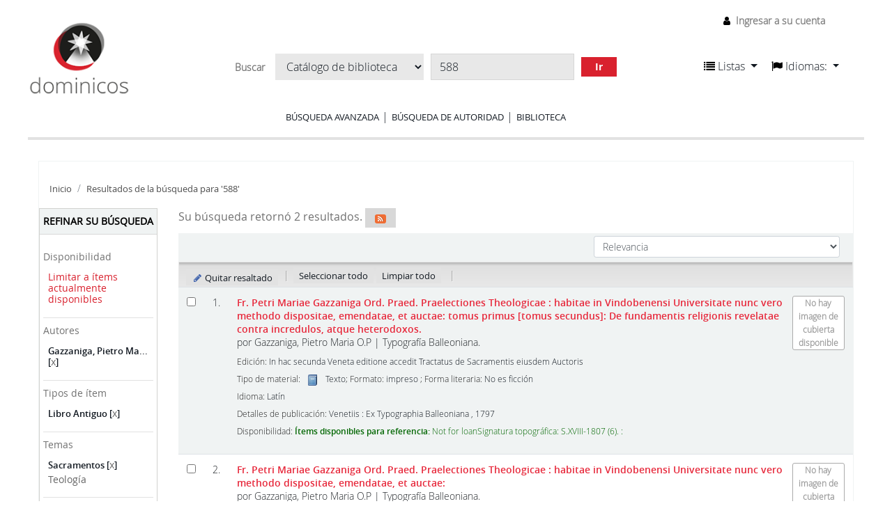

--- FILE ---
content_type: text/html; charset=UTF-8
request_url: https://librohistorico.bibliotecas.dominicos.org/cgi-bin/koha/opac-search.pl?idx=an%2Cphr&q=588&limit=su-to%3ASacramentos&limit=itype%3ALA&sort_by=relevance_dsc&count=20&limit=au:Gazzaniga,%20Pietro%20Maria%20O.P.
body_size: 14489
content:









 
 


<!DOCTYPE html>
<!-- TEMPLATE FILE: opac-results.tt -->





<html lang="es-ES" class="no-js">
<head>

<title>Biblioteca Fray JL Espinel Marcos Koha &rsaquo;   Resultados de la búsqueda para '588'  </title>


<meta http-equiv="Content-Type" content="text/html; charset=utf-8" />
<meta name="generator" content="Koha 20.1100000" /> <!-- leave this for stats -->
<meta name="viewport" content="width=device-width, initial-scale=1" />

<link rel="shortcut icon" href="https://farm2.staticflickr.com/1690/buddyicons/66712644@N04_r.jpg?1451302742" type="image/x-icon" />

 <link rel="stylesheet" href="/opac-tmpl/bootstrap/lib/jquery/jquery-ui-1.12.1.min_20.1100000.css" type="text/css">


 
 
 


 <link type="text/css" href="/opac-tmpl/bootstrap/css/opac_20.1100000.css" rel="stylesheet">




 <link rel="stylesheet" media="print" href="/opac-tmpl/bootstrap/css/print_20.1100000.css" type="text/css">


 <style>.wrap-popup {
position: fixed;
width: 100%;
height: 100%;
background: rgba(0, 0, 0, 0.4);
top: 0;
left: 0;
display: none;
z-index: 9999999;
}
  
  .popup {
    background: white;
    box-shadow: 3px 2px 2px rgba(0, 0, 0, 0.2);
    /*width: 50%;*/
    padding: 40px 30px 30px 30px;
    position: absolute;
    top: 50%;
    left: 50%;
    -webkit-transform: translate(-50%, -50%);
    -ms-transform: translate(-50%, -50%);
    transform: translate(-50%, -50%);
  }
  
  #cerrar {
    position: absolute;
    top: 20px;
    right: 20px;
  }

/* opac.css original*/
/*-----RESET NAVBAR--------*/
.navbar-inner,.navbar-fixed-top .navbar-inner,.navbar-fixed-bottom .navbar-inner,.navbar-static-top .navbar-inner {
  background: none;
  border: none;
  -webkit-border-radius: 0;
  border-radius: 0;
  -moz-box-shadow: none;
  -webkit-box-shadow: none;
  box-shadow: none;
  filter: none;
  padding: 0; 
}

.navbar {
  margin-bottom: 0; 
}

.navbar .nav {
  margin: 0; 
}

.navbar .brand,.navbar .nav > li > a {
  margin: 0;
  padding: 0;
  text-shadow: none; 
}

.navbar .btn-navbar,.navbar .btn-navbar:hover {
  background: none;
  -webkit-border-radius: 0;
  border-radius: 0;
  -moz-box-shadow: none;
  -webkit-box-shadow: none;
  box-shadow: none;
  margin: 0;
  padding: 0;
  text-shadow: none; 
}

/*--reset dropdown menus---*/
.dropdown-menu > li > a:hover,.dropdown-menu > li > a:focus,.dropdown-submenu:hover > a,.dropdown-submenu:focus > a {
  text-decoration: none;
  color: white !important;
  background: rgba(29, 29, 29, 0.55);
  filter: none; 
}

/*-hides---*/
#logo,#opac-main .breadcrumb {
  display: none; 
}

.nav .dropdown-toggle .caret {
  border-top-color: #111820;
  border-bottom-color: #111820;
  margin-top: 6px; 
}

.nav .dropdown-toggle:hover .caret,.nav .dropdown-toggle:focus .caret {
  border-top-color: #D9212E;
  border-bottom-color: #D9212E; 
}

.navbar .divider-vertical {
  height: 25px; 
}

.navbar-text,.nav-link {
  line-height: 2; 
}

.container-fluid {
  padding: 0; 
}

[class^="icon-"],[class*=" icon-"] {
  margin-top: 4px; 
}

.ui-tabs .ui-tabs-nav {
  margin: 0;
  padding: 0;
  border: 0;
  border-bottom: 1px solid #aaa;
  font-size: 14px;
  background: transparent;
  font-family: open_sanssemibold;
  border-radius: 0; 
}

.btn,a[class="cancel"] {
  display: inline-block;
  padding: 4px 12px;
  margin-bottom: 0;
  font-size: 14px;
  line-height: 20px;
  text-align: center;
  vertical-align: middle;
  cursor: pointer;
  color: black;
  text-shadow: none;
  background: #d8d8d8;
  filter: none;
  border: 0;
  -webkit-border-radius: 0;
  -moz-border-radius: 0;
  border-radius: 0;
  -webkit-box-shadow: none;
  -moz-box-shadow: none;
  box-shadow: none;
  font-family: open_sansregular; 
}

.ui-widget {
  font-family: open_sanslight;
  font-size: 14px; 
}

.ui-corner-all,.ui-corner-bottom,.ui-corner-right,.ui-corner-br {
  border: 0; 
}

.alert-info {
  background-color: #ffffff;
  border-color: #d9212e;
  color: #d9212e; 
}

/*--------------------------------------------------------------
TABLE OF CONTENTS:
----------------------------------------------------------------
# General
# Elements
# Layout
# Navigation
  ## Links
  ## Menus

--------------------------------------------------------------*/
/*--------------------------------------------------------------
# general
--------------------------------------------------------------*/
body {
  font-family: open_sanslight, sans-serif;
  line-height: 1.25;
  background-color: white;
  font-size: 100%;
  color: black;
  font-weight: normal;
  color: #111820;
  -webkit-font-smoothing: antialiased !important;
  -moz-font-smoothing: antialiased !important;
  -moz-osx-font-smoothing: grayscale !important;
  -o-font-smoothing: antialiased !important; 
}

/*--------------------------------------------------------------
# Elements
--------------------------------------------------------------*/
strong {
  font-family: open_sanssemibold, sans-serif;
  font-weight: normal;
  -webkit-font-smoothing: antialiased !important;
  -moz-font-smoothing: antialiased !important;
  -moz-osx-font-smoothing: grayscale !important;
  -o-font-smoothing: antialiased !important; 
}

p {
  word-wrap: break-word;
  white-space: normal; 
}

button,input[type="submit"] {
  background: #D9212E !important;
  border: 0 !important;
  transition: all 300ms ease;
  color: white;
  text-shadow: none;
  font-family: open_sansregular;
  margin-right: 10px; 
}

button:hover,input[type="submit"]:hover {
    background: #6d6d6d !important;
    color: white; 
}

a {
  color: #E7273A !important;
  text-decoration: none; 
}
  
a:hover, a:focus {
  color: #E7273A;
  text-decoration: underline; 
}

input,select {
  font-family: open_sanslight;
  color: black; 
}

label {
  font-family: open_sansregular; 
}

h1,h2,h3,h4,h5,h6 {
  font-weight: normal; 
}

h1 {
  font-size: 18px;
  font-family: open_sansregular;
  line-height: 1.15; 
}

h2 {
  font-size: 18px;
  font-family: open_sansregular;
  line-height: 1.15;
  font-size: 16px; 
}

h3 {
  font-size: 18px;
  font-family: open_sansregular;
  line-height: 1.15;
  font-size: 16px; 
}

legend {
  font-size: 15px;
  text-transform: uppercase;
  font-family: open_sansregular;
  border: 0;
  line-height: 1.15; 
}

select,textarea,input[type="text"],input[type="password"],input[type="datetime"],
input[type="datetime-local"],input[type="date"],input[type="month"],input[type="time"],
input[type="week"],input[type="number"],input[type="email"],
input[type="url"],input[type="search"],input[type="tel"],input[type="color"],.uneditable-input {
  color: black; 
}

img.materialtype {
  margin: 0 7px; 
}

/*--------------------------------------------------------------
# Layout
--------------------------------------------------------------*/
.row-fluid .span2 {
  box-sizing: border-box;
  margin: 0;
  width: 25%;
  padding-right: 6%; 
}

.row-fluid .span7 {
  box-sizing: border-box;
  margin: 0;
  width: 50%; 
}

.row-fluid .span3 {
  box-sizing: border-box;
  margin: 0;
  width: 25%;
  padding-left: 6%; 
}

.row-fluid .span10 {
  box-sizing: border-box;
  margin: 0;
  width: 75%; 
}

@media screen and (max-width: 767px) {
  .row-fluid .span2,
  .row-fluid .span7,
  .row-fluid .span3,
  .row-fluid .span10 {
    width: 100%;
    padding-right: 0;
    padding-left: 0; 
    } 

}

#wrap .main,#cabecera{
  /*max-width: 1255px;
  margin: 0 auto;*/
  width: 100%; 
}

#wrap .main {
  padding-bottom: 50px;
  min-height: calc(100vh - 300px); 
}
/*--------------------------------------------------------------
# Navigation
--------------------------------------------------------------*/
#changelanguage {
  display: none;
}

#cabecera::after,#cabecera::before {
  content: "";
  display: table; 
}

#cabecera::after {
  clear: both; 
}
#opac-main-search::after,#opac-main-search::before {
  content: "";
  display: table; 
}

#opac-main-search::after {
  clear: both; 
}

#cabecera {
  border-bottom: 4px solid #e2e2e2;
  margin-bottom: 30px;
  margin-top: 30px;
  position: relative; 
}

#cabecera > div {
    float: left;
    padding: 0; 
}
  
#cabecera > div:nth-child(1) {
    width: 147px; 
}
  
#cabecera > div:nth-child(2) {
  box-sizing: border-box;
  width: calc(100% - (200px + 147px));
  padding: 20px;
  text-align: center; 
}

#cabecera > div:nth-child(2) form  {
  display: inline-block;
  margin-bottom: 15px; 
}

#cabecera > div:nth-child(3) {
  width: 230px; 
}

.logowrap {
  text-align: center; 
}
.logowrap img {
    width: 100%; 
}

.nav > li > a:hover,
.nav > li > a:focus {
  text-decoration: none;
  background-color: transparent; 
}

#moresearches {
  text-align: center; 
}

#moresearches ul {
  margin: 0;
  padding: 0;
  list-style: none; 
}
    
#moresearches ul li {
  display: inline-block;
  padding: 0 15px;
  border-right: 1px solid #D9212E; 
}
#moresearches ul li a {
  text-transform: uppercase;
  color: #111820;
  font-size: 13px;
  font-family: open_sansregular; 
}
#moresearches ul li:last-child {
  border: 0; 
}

.barrabusq #searchform select,
.barrabusq #searchform input,
.barrabusq #searchform button {
  display: inline-block;
  margin: 5px;
  background: #e8e8e8;
  border: 0;
  border-radius: 0 !important;
  box-shadow: none;
  color: #111820;
  text-shadow: none; 
}
.barrabusq #searchform button {
  border-radius: 4px;
  padding-left: 20px;
  padding-right: 20px;
  color: white;
  font-family: open_sansbold; 
}
.barrabusq #searchform select {
  max-width: 220px; 
}
.barrabusq #searchform input[type="text"] {
  border: 1px solid #d6d6d6; 
}

#user-menu-trigger {
  display: none; 
}

#header-region {
  position: absolute;
  top: -30px;
  right: 0; 
}
#header-region #listidiom {
  padding-top: 17px;
  width: 100%; 
}
#header-region #listidiom a {
  color: #111820 !important; 
  font-size:16px;
  font-weight:400;
  line-height:20px;
  font-family: open_sanslight, sans-serif;
}
#header-region #listidiom a.disabled {
  color: #777777 !important;
}
#header-region #listidiom > ul {
  display: block;
  float: left; 
}
#header-region #listidiom > ul:first-child {
  margin-right: 20px; 
}
#header-region #listidiom .navbar-nav.idiomas .dropdown-menu {
  padding: 10px; 
}
#header-region #listidiom .navbar-nav.idiomas .dropdown-menu li {
  padding: 0; 
}
#header-region #listidiom .navbar-nav.idiomas .dropdown-menu li a {
  padding: 0; 
}
#header-region #members {
  font-size: 14px; 
}

@media screen and (max-width: 768px) {
  #cabecera > div:nth-child(1) {
    width: 100%; }
    #cabecera > div:nth-child(1) img {
      width: 150px; }

  #cabecera > div:nth-child(2) {
    width: 100%;
    padding: 0 0 19px 0;
    margin-bottom: 10px; }
    #cabecera > div:nth-child(2) form {
      width: 100%; }
      #cabecera > div:nth-child(2) form * {
        box-sizing: border-box; }
      #cabecera > div:nth-child(2) form > * {
        width: 100%;
        max-width: 100%;
        display: block;
        margin: 10px 0; }
        #cabecera > div:nth-child(2) form > * select {
          width: 100%;
          max-width: 100%;
          display: block;
          margin: 0 0 10px 0; }
      #cabecera > div:nth-child(2) form input[type="text"] {
        height: 26px; } 
}

/*--------------------------------------------------------------
# HOME content
--------------------------------------------------------------*/
.bloquetit {
  text-transform: uppercase;
  font-family: open_sansregular;
  font-size: 15px;
  padding-bottom: 5px;
  border-bottom: 1px solid #D9212E;
  margin-bottom: 10px;
  background: url(../../opac-tmpl/bootstrap/css/imgs/glyphicons-11-envelope.png) no-repeat;
  background-size: 18px;
  background-position: 7px 0;
  padding: 5px 5px 5px 30px; 
}

#opacnavbottom {
  margin-bottom: 30px; 
}
#opacnavbottom .bloquetit {
  background-color: gray;
  border: 0;
  color: white;
  font-family: open_sansregular;
  background-position: 7px center; 
}
#opacnavbottom p {
  font-size: 13px;
  padding: 16px;
  background-color: #e2e2e2;
  font-family: open_sansregular; 
}
#opacnav {
  margin-bottom: 20px; 
}
#opacnav .bloquetit {
  background-image: url(../../opac-tmpl/bootstrap/css/imgs/glyphicons-31-pencil.png); 
}
#opacnav ul {
  list-style: none;
  margin: 0;
  padding: 0 0 0 0; 
}
#opacnav ul li {
  font-size: 14px;
  font-family: open_sansregular;
  border-bottom: 1px solid #e2e2e2; 
}
#opacnav ul li span {
  padding: 8px 10px 8px 20px;
  cursor: pointer;
  display: block;
  background: url(../../opac-tmpl/bootstrap/css/imgs/arr_down.png) no-repeat calc(100% - 10px) center;
  background-color: white;
  transition: all 300ms ease; 
}
#opacnav ul li span.open {
    background-image: url(../../opac-tmpl/bootstrap/css/imgs/arr_up.png); 
}
#opacnav ul li span:hover {
  background-color: #e2e2e2; 
}
#opacnav ul li:last-child span {
  background-image: none;
  cursor: inherit; 
}
#opacnav ul li:last-child span:hover {
  background-color: white; 
}
#opacnav ul li p {
  font-size: 13px;
  line-height: 1.25;
  margin-top: 0px;
  padding-left: 20px; 
}
#opacnav ul li ul {
  padding: 0 0 0 35px;
  display: none;
  margin-bottom: 10px; 
}
#opacnav ul li ul li {
  border: 0;
  padding: 5px 0; ç
}
#opacnav ul li ul li a {
  font-size: 14px;
  font-family: open_sansregular; 
}
#opacnav ul li ul li select {
  margin-left: -4px;
  width: 100%;
  margin-top: 5px; 
}
#OpacNavRight {
  position: relative; 
}
#OpacNavRight .bloquetit {
    background-image: url(../../opac-tmpl/bootstrap/css/imgs/glyphicons-51-link.png); 
}
#OpacNavRight ul {
  list-style: none;
  margin: 0;
  padding: 0 0 0 0; 
}
#OpacNavRight ul li {
  font-size: 14px;
  font-family: open_sansregular;
  border-bottom: 1px solid #e2e2e2;
  padding: 8px 10px 8px 20px;
  display: block;
  background-color: white;
  transition: all 300ms ease;
  line-height: 1.15; 
}
#OpacNavRight.conlogin {
    padding-top: 270px; 
}
#OpacNavRight.conlogin::before {
  content: "";
  display: block;
  position: absolute;
  top: 0;
  width: 60%;
  height: 250px;
  background: url(../../opac-tmpl/bootstrap/css/imgs/foto-libroantiguo.jpg) no-repeat;
  background-size: cover;
  background-position: center; 
}

@media screen and (max-width: 767px) {
  #OpacNavRight.conlogin::before {
    background-size: 230px; 
  } 
}
#login {
  margin-bottom: 30px; 
}
#login * {
    width: 100%;
    display: block;
    box-sizing: border-box; 
}
#login legend {
    width: 100%;
    display: block;
    box-sizing: border-box;
    padding: 0;
    line-height: 1.25;
    text-transform: uppercase;
    font-family: open_sansregular;
    font-size: 15px;
    padding-bottom: 5px;
    border-bottom: 1px solid #D9212E;
    margin-bottom: 10px;
    background: url(../../opac-tmpl/bootstrap/css/imgs/glyphicons-11-envelope.png) no-repeat;
    background-size: 18px;
    background-position: 7px 0;
    padding: 5px 5px 5px 30px;
    background-image: url(../../opac-tmpl/bootstrap/css/imgs/glyphicons-4-user.png);
    background-position: 7px 4px; 
  }
#login input[type=submit] {
  border-radius: 0;
  text-shadow: none;
  color: white;
  margin-top: 5px;
  width: auto; 
}
#login input {
  height: 25px; 
}

#opacmainuserblock .tit {
  color: #D9212E;
  font-size: 34px;
  font-family: open_sanssemibold;
  text-align: center; 
}
#opacmainuserblock p.subtit {
  font-size: 18px;
  font-family: open_sanssemibold;
  text-align: center; 
}
#opacmainuserblock .parrafo p {
  text-align: justify;
  font-family: open_sansregular; 
}

.novedades {
  margin-top: 30px;
  border-top: 1px solid #e2e2e2;
  padding-top: 20px; 
}

.novedades strong {
    text-transform: uppercase;
    font-family: open_sansregular; 
}

.nav-link.disabled{
  color: #777777 !important;
}

.dropdown-menu{
  border-radius:5px;
}

strong{
  font-weight:bold;
}

#opac-main-search{
  background-color:#ffffff !important;
}

#opaccredits{
  box-sizing: border-box;
  width: 100%;
  padding: 20px;
  background-color: #e2e2e2;
  font-family: open_sansregular;
  font-size: 14px;
}

#advsearch #header-region{
    border-bottom: 4px solid #e2e2e2;
    margin-bottom: 30px;
    margin-top: 30px;
    position: relative;
	/*max-width: 1255px;*/
    margin: 0 auto;
    width: 100%;
    height:200px;
}

#advsearch #header-region img{
    width: 147px;
    padding: 0;
}

/*#advsearch #header-region > div:nth-child(2) {
    width: 147px;
    float: left;
}

#advsearch #header-region > div:nth-child(3) {
    width: 200px;
    float: right;
}

#advsearch #header-region > nav:nth-child(1) {
    margin-top: 20px;
    width:230px;
    margin-left:1550px;
}
*/
#advsearch #cabecera{
  height:171px;
}

#advsearch .logowrap img {
    width: 147px;
}

#advsearch #cabecera > div{
  float: left;
}

#advsearch #cabecera > div:nth-child(3) {
  width: 230px;
  border:none;
  float:right;
  top: -135px;
}

#advsearch #moresearches{
  margin-top: 30px;
}

#advsearch .container-fluid {
    box-sizing: border-box;
    width: 100%;
    padding: 20px;
}

#scrolltocontent {
  display:none;
}

#opacheader{
  background-color:#FFFFFF;
}

#moresearches{
  margin: 0 auto;
  text-align: center;
}

#moresearches .nav-item a{
  color: #111820 !important;
  font-size: 13px;
  font-family: open_sansregular;
  text-transform: uppercase;
}

#members li a{
  color: #777777 !important;
  text-decoration: none;
  font-size: 14px;
  font-family: open_sanslight, sans-serif;
}

#opac-main-search #searchform label, 
#opac-main-search #searchform div select option{
  font-size: 14px;
  font-family: open_sanslight, sans-serif;
}

.breadcrumb li a, .breadcrumb li span, .breadcrumb li i {
    color: #4c4c4c !important;
    font-size: 13px;
    font-family: open_sansregular;
}

#advsearch_limits legend, #advsearch_limits label, #subtypes label{
  font-weight:400;
  font-size: 15px;
  text-transform: uppercase;
  font-family: open_sansregular;
  color: #333333;
}

#advsearches legend{
  margin-bottom: 20px;
}

a.more-less-options,a.new-search
{
  color:#000 !important;
}

a.ui-tabs-anchor{
  color:#555 !important;
}

#loginModal button.closebtn{
  color:#000;
  background-color:#FFF !important;
}

#loginModal .modal-header, #loginModal .modal-body {
  font-family: open_sansregular;
  line-height: 30px;
  font-size: 16px;
}

#advsearch_limits #location label{
  text-transform:none;
}

#advsearches .row .col-lg-3{
  min-height: 40px;
}

#advsearch-itemtypes .col-lg-3 {
  margin-bottom: 30px;
}

#userauthhome{
  font-family: open_sanslight, sans-serif;
}

#userauthhome legend{
  font-size: 15px;
  text-transform: uppercase;
  font-family: open_sansregular;
  border: 0;
  line-height: 1.15;
}

#userauthhome label, #userauthhome input, #userauthhome button, #userauthhome select, #userauthhome textarea {
    font-size: 14px;
    font-weight: normal;
    line-height: 20px;
}

#coverflow a {
    color: #111820 !important;
    font-family: open_sanssemibold;
    font-size: 14px;
    line-height: 1.15;
    padding-top: 10px;
    display: block;
}

#search-facets > ul > li ul li a {
  font-family: open_sansregular;
  color: #656565 !important;
  font-size: 14px;
}

#search-facets ul li#availability_facet a,
#search-facets .moretoggle a{
  color: #D9212E !important;
}

#toolbar a, #selections-toolbar a{
  background: #e2e2e2; 
  font-size: 13px;
  color: #111820 !important;
  font-family: open_sansregular;
}

.pagination ul li.disabled a.page-link, 
#toolbar .pagination ul li.disabled a.page-link {
    color: #D9212E !important;
}

.pagination ul li a {
    color: #111820 !important;
}

#facetcontainer a.menu-collapse-toggle{
  color:black !important;
  text-transform: uppercase;
}

#search-facets > ul > li {
    border-bottom: 1px solid #e2e2e2;
    padding: 10px 0;
    font-size: 14px;
    font-family: open_sanssemibold;
    width: 100%;
}

#search-facets > ul > li h3{
  font-size: 14px;
}

#toolbar .pagination a{
  background-color:#FFF;
}

#views .view a{
  color: #111820 !important;
}

#ulactioncontainer #a_listResults, #ulactioncontainer .l_Results{
  color:white !important;
  background-color: gray;
}

#ulactioncontainer .pg_menu a,
#ulactioncontainer ul#action li a,
#opac-marcdetail ul#action a,
#opac-isbddetail ul#action a{
  color: #111820 !important;
}
#ulactioncontainer ul#action,
#opac-marcdetail ul#action,
#opac-isbddetail ul#action,
#ulactioncontainer #moresearches_menu div.dropdown-menu,
#opac-marcdetail #moresearches_menu div.dropdown-menu,
#opac-isbddetail #moresearches_menu div.dropdown-menu{ 
  background: #d8d8d8;
}

#ulactioncontainer #moresearches_menu div.dropdown-menu a,
#ulactioncontainer #moresearches_menu div.dropdown-menu div,
#opac-marcdetail #moresearches_menu div.dropdown-menu a,
#opac-marcdetail #moresearches_menu div.dropdown-menu div,
#opac-isbddetail #moresearches_menu div.dropdown-menu a,
#opac-isbddetail #moresearches_menu div.dropdown-menu div{ 
  font-family: open_sansregular;
  color: #111820 !important;
  font-size: 14px;
}

#ulactioncontainer #moresearches_menu div.dropdown-menu a:hover,
#ulactioncontainer #moresearches_menu div.dropdown-menu div:hover,
#opac-marcdetail #moresearches_menu div.dropdown-menu a:hover,
#opac-marcdetail #moresearches_menu div.dropdown-menu div:hover,
#opac-isbddetail #moresearches_menu div.dropdown-menu a:hover,
#opac-isbddetail #moresearches_menu div.dropdown-menu div:hover{ 
  background-color: gray !important;
  color: white !important;
}

button#sortmenu{
  background: #e2e2e2 !important;
}

#toolbar .list-actions a {
  background: #d8d8d8;
}

#usershelves #toolbar .list-actions .dropdown-menu a{
  background-color: white;
}

a.title{
  font-weight:400;
}

.fonts-loaded body, .fonts-loaded button, .fonts-loaded input, .fonts-loaded optgroup, .fonts-loaded option, .fonts-loaded select, .fonts-loaded textarea{
  font-family: open_sanslight, sans-serif;
}

#advsearch #members{
  margin-top:10px;
}

#navigation #usermenu a{
  color: #111820 !important;
}

.alert.alert-info{
    color: #d9212e;
}

#userpasswd h3{
  color:#111820;
}

.breadcrumb{
    background: transparent;
    padding-top: 0;    
    padding-left: 0;
}

#results .searchresults a.title{
    font-family: open_sanssemibold;
    font-size: 14px;
    color: #E7273A;
    text-decoration: none;
    font-weight:700;
}

.addtoshelf{
  background-color:transparent;
}

#userresults .suggestion ul li{
  list-style: none;
}

#userresults .suggestion{ 
  color: #111820;
  background-color:transparent;
}

#opac-detail .record, #opac-detail #bookcover {
    margin-top: 50px;
}

#views {
    padding: 6px 6px 0px 0px;
    border-bottom: 1px solid #aaaaaa;
    margin-bottom: 30px;
}

#views .view span {
    background: white;
    padding: 5px 10px 6px 10px;
    margin-right: 5px;
    color: #111820;
    border: #e2e2e2;
    border-radius: 5px 4px 0px 0px;
    border: 1px solid #aaaaaa;
    border-bottom: 1px solid white;
    font-family: open_sanssemibold;
    font-size: 14px;
}

#views .view a {
    background: #e2e2e2;
    padding: 5px 10px 6px 10px;
    /*margin-right: 5px;*/
    color: #111820;
    border-radius: 5px 4px 0px 0px;
    border: 1px solid #aaaaaa;
    font-family: open_sanssemibold;
    font-size: 14px;
}

#views .view{
  border:none;
}

#opac-detail .record span.label, #opac-detail #bookcover span.label {
    background: transparent;
    color: #616161;
    text-shadow: none;
    font-size: 13px;
    font-weight: normal;
    font-size: 14px;
    padding-left: 0;
}

.record .results_summary span{
    color: #111820 !important;
    font-size: 14px;
}

#opac-detail .record .title,
#opac-detail #bookcover .title {
    font-size: 18px;
    font-family: open_sansregular;
    line-height: 1.15; 
    color: #111820 !important;
}

#opac-detail .record .title span,
#opac-detail #bookcover .title span {
      font-size: 18px;
      font-family: open_sansregular;
      line-height: 1.15; 
}

.results_summary{
  color: #111820 !important;
}

.results_summary.author a span {
  color: #E7273A !important;
}

#opac-detail #bookcover {
    float: right;
    max-width: 110px;
    margin-left: 20px;
}

#ulactioncontainer ul li a,
    #ulactioncontainer ul li span {
      font-family: open_sansregular;
      color: #111820 !important;
      font-size: 14px; 
}

#opac-detail .record span.label, #opac-detail #bookcover span.label {
    background: transparent;
    color: #616161;
    text-shadow: none;
    font-size: 13px;
    font-weight: normal;
    font-size: 14px;
    padding-left: 0;
}

#usershelves .remove.deleteshelf,
#usershelves .editshelf{
  color:#FFFFFF;
}

#usershelves button.remove:hover{
  color:#FFFFFF !important;
}

#opac-userlists table{
  font-family: open_sanslight;
  font-size: 14px;
}

#opac-userlists a{
  color: #222 !important;
  font-family: open_sanslight;
}

#opac-userlists a:hover{
  color: #E7273A !important;
}

#opac-userlists .newshelf{
  background-color:transparent;
}

#sendshelf.popup{
  box-shadow:none;
  display: block;
  margin-left: -75px;
}

div.novedades div.container {
    box-shadow: 7px 10px 12px -12px rgb(0 0 0 / 75%);
}

div.novedades .tns-controls > button[data-controls="next"] {
    float: right;
}

div.novedades div.tns-nav {
    text-align: center;
    margin-bottom: 17px;
}

div.novedades button.tns-nav-active {
    background: black !important;
}

body#opac_maintenance div#opacheader img {
	width: 258px;
}</style>



 <link href="https://librohistorico.bibliotecas.dominicos.org/cgi-bin/koha/opac-search.pl?format=opensearchdescription" rel="search" title="Buscar Biblioteca Fray JL Espinel Marcos" type="application/opensearchdescription+xml">
 <link rel="unapi-server" type="application/xml" title="unAPI" href="https://librohistorico.bibliotecas.dominicos.org/cgi-bin/koha/unapi" />


<script>
    var Koha = {};
    function _(s) { return s } // dummy function for gettext
</script>

 <script src="/opac-tmpl/bootstrap/es-ES/js/locale_data_20.1100000.js"></script>

<script src="/opac-tmpl/bootstrap/js/Gettext_20.1100000.js"></script>
<script src="/opac-tmpl/bootstrap/js/i18n_20.1100000.js"></script>

<script src="/opac-tmpl/bootstrap/lib/modernizr.min_20.1100000.js"></script>
<link rel="stylesheet" href="/opac-tmpl/bootstrap/lib/font-awesome/css/font-awesome.min_20.1100000.css" type="text/css">
<link type="text/css" href="/opac-tmpl/bootstrap/css/fonts/style-fonts_20.1100000.css" rel="stylesheet">







<link href="https://librohistorico.bibliotecas.dominicos.org/cgi-bin/koha/opac-search.pl?idx=an%2Cphr&q=588&limit=su-to%3ASacramentos&limit=itype%3ALA&limit=au%3AGazzaniga%2C%20Pietro%20Maria%20O.P.&count=50&sort_by=acqdate_dsc&format=rss" rel="alternate" title="Biblioteca Fray JL Espinel Marcos Buscar en fuente RSS" type="application/rss+xml" />
</head>





 


 




 

<body ID="results" class="branch-default scrollto" >















<div id="wrapper">
 <div id="header-region" class="noprint">
 <nav class="navbar navbar-expand">
 <button id="scrolltocontent">Saltar al contenido principal</button>
 <h1 id="logo">
 <a class="navbar-brand" href="/cgi-bin/koha/opac-main.pl">
  Biblioteca Fray JL Espinel Marcos  </a>
 </h1>
 
 <ul id="cart-list-nav" class="navbar-nav">
 
 <li class="divider-vertical"></li>
 
 <li class="nav-item dropdown">
 <a aria-expanded="false" aria-haspopup="true" class="nav-link dropdown-toggle" data-toggle="dropdown" href="#" id="listsmenu" role="button" title="Mostrar listas"><i class="fa fa-list fa-icon-black" aria-hidden="true"></i> <span class="listslabel">Listas</span>
 </a>
 <div aria-labelledby="listsmenu" role="menu" class="dropdown-menu">
 
 <a class="dropdown-item" href="/cgi-bin/koha/opac-shelves.pl?op=list&amp;category=2" tabindex="-1" role="menuitem"><strong>Listas públicas</strong></a>
 
 
 <a class="dropdown-item" href="/cgi-bin/koha/opac-shelves.pl?op=view&amp;shelfnumber=6&amp;sortfield=title" tabindex="-1" role="menuitem">1651-1700</a>
 
 
 
 <a class="dropdown-item" href="/cgi-bin/koha/opac-shelves.pl?op=view&amp;shelfnumber=10&amp;sortfield=title" tabindex="-1" role="menuitem">Latín</a>
 
 
 
 
 <a class="dropdown-item listmenulink" href="/cgi-bin/koha/opac-shelves.pl?op=list&amp;category=2" tabindex="-1" role="menuitem">Ver todo</a>
 
 
 
 <div class="dropdown-divider"></div>
 
 
 <a class="dropdown-item" href="/cgi-bin/koha/opac-shelves.pl?op=list&amp;category=1" tabindex="-1" role="menuitem"><strong>Sus listas</strong></a>
 
 <a class="dropdown-item" href="/cgi-bin/koha/opac-shelves.pl?op=add_form" tabindex="-1" role="menuitem">Ingrese para crear sus propias listas</a>
 
 
 </div> <!-- / .dropdown-menu -->
 </li> <!-- / .nav-item.dropdown -->
 
 </ul> <!-- / .navbar-nav -->

 
 
 


 
 <ul id="members" class="navbar-nav">
 <li class="nav-item dropdown">
 
 
 
 <a href="/cgi-bin/koha/opac-user.pl" class="nav-link login-link loginModal-trigger"><i class="fa fa-user fa-icon-black fa-fw" aria-hidden="true"></i> <span class="userlabel">Ingresar a su cuenta</span></a>
 
 
 

 
 </li>
 
 
 
 </ul>
 
 </nav> <!-- /navbar -->

 
 <div class="container-fluid">
 <div class="row">
 <div class="col">
 
 
 <div id="opacheader">
 
 <div class="opacheader_es-ES_item">
 
 <div class="opacheader_es-ES_body"><center><a href="https://librohistorico.bibliotecas.dominicos.org:444"> <IMG  WIDTH=8% SRC="/opac-tmpl/bootstrap/css/imgs/logo-dominicos.png"></a></center>
</br> </div>
 </div>
 
 </div>
 

 </div>
 </div>
 </div>
 

 </div> <!-- / header-region -->

 
 <div class="container-fluid">
 
 <div class="row">
 <div class="col">
 <div id="opac-main-search">
 
 <form name="searchform" method="get" action="/cgi-bin/koha/opac-search.pl" id="searchform">
 <div class="form-row align-items-center">
 <div class="col-sm-auto order-1 order-sm-1">
 <label for="masthead_search"> Buscar    </label>
 </div>
 <div class="col-sm-auto order-2 order-sm-2">
 <select name="idx" id="masthead_search" class="form-control">
 
 <option value="">Catálogo de biblioteca</option>
 
 
 <option value="ti">Título</option>
 
 
 <option value="au">Autor</option>
 
 
 <option value="su">Tema</option>
 
 
 <option value="nb">ISBN</option>
 
 
 <option value="ns">ISSN</option>
 
 
 <option value="se">Series</option>
 
 
 
 <option value="callnum,phr">Signatura</option>
 
 
 </select>
 </div> <!-- /.col-sm-auto -->

 <div class="col order-4 order-sm-3">
 
 <input class="transl1 form-control" id="translControl1" name="q" title="Escriba el término de búsqueda" type="text" value="588" /><span id="translControl"></span>
 
 </div> <!-- /.col -->

 
 
 
 
 <div class="order-5 col-sm-auto">
 <button type="submit" id="searchsubmit" class="btn btn-primary">Ir</button>
 </div>
 
 </div> <!-- /.form-row -->
 <input type="hidden" name="weight_search" value="1">
 </form>
 
 </div><!-- /#opac-main-search -->
 </div> <!-- /.col -->
 </div> <!-- /.row -->
 

 <div class="row">
 <ul class="nav" id="moresearches">
 <li class="nav-item">
 <a href="/cgi-bin/koha/opac-search.pl">Búsqueda avanzada</a>
 </li>
 
 
 
 <li class="nav-item">
 <a href="/cgi-bin/koha/opac-authorities-home.pl">Búsqueda de autoridad</a>
 </li>
 
 
 
 
 
 
 
 
 
 <li class="nav-item">
 <a id="library_page" href="/cgi-bin/koha/opac-library.pl">
  Biblioteca  </a>
 </li>
 
 </ul> <!-- /.nav#moresearches -->
 </div> <!-- /.row -->
 </div> <!-- /.container-fluid -->
 

 <!-- Login form hidden by default, used for modal window -->
 <div id="loginModal" class="modal" tabindex="-1" role="dialog" aria-labelledby="modalLoginLabel" aria-hidden="true">
 <div class="modal-dialog">
 <div class="modal-content">
 <div class="modal-header">
 <h2 class="modal-title" id="modalLoginLabel">Ingresar a su cuenta</h2>
 <button aria-label="Cerrar" class="closebtn" data-dismiss="modal" type="button">
 <span aria-hidden="true">&times;</span>
 </button>
 </div>
 <form action="/cgi-bin/koha/opac-user.pl" method="post" name="auth" id="modalAuth">
 <input type="hidden" name="has-search-query" id="has-search-query" value="" />
 <div class="modal-body">
 
 <input type="hidden" name="koha_login_context" value="opac" />
 <fieldset class="brief">
 <label for="muserid">Usuario:</label><input type="text" id="muserid" name="userid" />
 <label for="mpassword">Contraseña:</label><input type="password" id="mpassword" name="password" />
 
 
 
 </fieldset>
 </div>
 <div class="modal-footer">
 <input class="btn btn-primary" type="submit" value="Ingresar" />
 </div>
 </form> <!-- /#auth -->
 </div> <!-- /.modal-content -->
 </div> <!-- /.modal-dialog -->
 </div> <!-- /#modalAuth -->


 <div class="main">
 <nav aria-label="miga">
 <ul class="breadcrumb">
 <li class="breadcrumb-item">
 <a href="/cgi-bin/koha/opac-main.pl">Inicio</a>
 </li>
 
 
 <li class="breadcrumb-item active" aria-current="page">
 
 <a href="#" title="Ha buscado  para 'an,phr: 588' con límite(s): 'su-to:Sacramentos itype:LA au:Gazzaniga, Pietro Maria O.P.'">Resultados de la búsqueda para '588'</a>
 
 </li>
 
 </ul>
 </nav>

 

 <div class="container-fluid">
 <div class="row">
 
 <div class="col-lg-2">
 <div id="facetcontainer">
 <!-- FACETS START -->
 



 <div id="search-facets">
 <h2><a href="#" class="menu-collapse-toggle">Refinar su búsqueda</a></h2>
 <ul class="menu-collapse">
 <li id="availability_facet"><h3 id="facet-availability">Disponibilidad</h3>
 <ul>
 <li>
 
 <a href="/cgi-bin/koha/opac-search.pl?idx=an%2Cphr&q=588&limit=su-to%3ASacramentos&limit=itype%3ALA&limit=au%3AGazzaniga%2C%20Pietro%20Maria%20O.P.&amp;sort_by=relevance_dsc&amp;limit=available">Limitar a ítems actualmente disponibles</a>
 
 </li>
 </ul>
 
 </li>

 
 
 <li id="au_id">
 <h3 id="facet-authors">Autores</h3>
 
 
 
 
 
 
 
 
 
 <ul>
 
 
 
 
 
 
 
 
 
 
 
 <li>
 
 
 
 <span class="facet-label">Gazzaniga, Pietro Ma...</span>
 [<a href="/cgi-bin/koha/opac-search.pl?idx=an%2Cphr&q=588&limit=su-to%3ASacramentos&limit=itype%3ALA&limit=au%3AGazzaniga%2C%20Pietro%20Maria%20O.P.&amp;sort_by=relevance_dsc&amp;count=20&nolimit=au:Gazzaniga,%20Pietro%20Maria%20O.P." title="Retirar faceta Gazzaniga, Pietro Maria O.P.">x</a>]
 
 </li>
 
 
 </ul>
 </li>
 
 
 
 <li id="itype_id">
 
 
 
 
 
 <h3 id="facet-itemtypes">Tipos de ítem</h3>
 
 
 
 
 <ul>
 
 
 
 
 
 
 
 
 
 
 
 <li>
 
 
 
 <span class="facet-label">Libro Antiguo</span>
 [<a href="/cgi-bin/koha/opac-search.pl?idx=an%2Cphr&q=588&limit=su-to%3ASacramentos&limit=itype%3ALA&limit=au%3AGazzaniga%2C%20Pietro%20Maria%20O.P.&amp;sort_by=relevance_dsc&amp;count=20&nolimit=itype:LA" title="Retirar faceta LA">x</a>]
 
 </li>
 
 
 </ul>
 </li>
 
 
 
 <li id="su-to_id">
 
 
 <h3 id="facet-topics">Temas</h3>
 
 
 
 
 
 
 
 <ul>
 
 
 
 
 
 
 
 
 
 
 
 <li>
 
 
 
 <span class="facet-label">Sacramentos</span>
 [<a href="/cgi-bin/koha/opac-search.pl?idx=an%2Cphr&q=588&limit=su-to%3ASacramentos&limit=itype%3ALA&limit=au%3AGazzaniga%2C%20Pietro%20Maria%20O.P.&amp;sort_by=relevance_dsc&amp;count=20&nolimit=su-to:Sacramentos" title="Retirar faceta Sacramentos">x</a>]
 
 </li>
 
 
 
 
 <li>
 
 
 
 <span class="facet-label"><a href="/cgi-bin/koha/opac-search.pl?idx=an%2Cphr&q=588&limit=su-to%3ASacramentos&limit=itype%3ALA&limit=au%3AGazzaniga%2C%20Pietro%20Maria%20O.P.&amp;sort_by=relevance_dsc&amp;count=20&limit=su-to:Teolog%C3%ADa" title="Teología">Teología</a></span>
 
 
 </li>
 
 
 </ul>
 </li>
 
 
 
 <li id="su-ut_id">
 
 <h3 id="facet-titles">Títulos</h3>
 
 
 
 
 
 
 
 
 <ul>
 
 
 
 
 
 
 
 
 
 
 
 <li>
 
 
 
 <span class="facet-label"><a href="/cgi-bin/koha/opac-search.pl?idx=an%2Cphr&q=588&limit=su-to%3ASacramentos&limit=itype%3ALA&limit=au%3AGazzaniga%2C%20Pietro%20Maria%20O.P.&amp;sort_by=relevance_dsc&amp;count=20&limit=su-ut:Praelectiones%20theologicae" title="Praelectiones theologicae">Praelectiones theolo...</a></span>
 
 
 </li>
 
 
 </ul>
 </li>
 
 
 </ul>
 </div> <!-- / #search-facets -->

 


 <!-- FACETS END -->
 </div>
 </div>
 

 
 
 <div class="col-lg-10 order-first order-md-first order-lg-2 maincontent">
 
 

 
 
 <h2 id="numresults">
 Su búsqueda retornó 2 resultados. <a aria-label="Suscribirse a esta búsqueda" class="btn btn-link rsssearchlink noprint" href="https://librohistorico.bibliotecas.dominicos.org/cgi-bin/koha/opac-search.pl?idx=an%2Cphr&q=588&limit=su-to%3ASacramentos&limit=itype%3ALA&limit=au%3AGazzaniga%2C%20Pietro%20Maria%20O.P.&format=rss">
 <i aria-hidden="true" class="fa fa-rss rsssearchicon" title="Suscribirse a esta búsqueda"></i>
 </a>
 </h2>
 
 
 

 <div id="userresults">
  
 
 
 
 

 <!-- Search Results Table -->
 

 <div class="searchresults">
 <form action="/cgi-bin/koha/opac-search.pl" method="get" name="bookbag_form" id="bookbag_form">
 
 
 <input type="hidden" name="idx" value="an,phr"/>
 
 <input type="hidden" name="q" value="588"/>
 
 
 <input type="hidden" name="limit" value="su-to:Sacramentos"/>
 
 <input type="hidden" name="limit" value="itype:LA"/>
 
 <input type="hidden" name="limit" value="au:Gazzaniga, Pietro Maria O.P."/>
 
 

 <div id="floating">
 <div id="toolbar" class="toolbar row align-items-center">
 <div id="top-pages" class="col">
 


 </div>
 
 <div class="sort_by col-sm-auto">
 <select id="sort_by" class="resort form-control form-control-sm" name="sort_by">
 <option value="relevance">Relevancia</option>
<optgroup label="Popularidad">
 
 <option value="popularity_dsc">Popularidad (mayor a menor)</option>
 
 
 <option value="popularity_asc">Popularidad (menor a mayor)</option>
 
</optgroup>
<optgroup label="Autor">
 
 <option value="author_az">Autor (A-Z)</option>
 
 
 <option value="author_za">Autor (Z-A)</option>
 
</optgroup>
<optgroup label="Signatura">
 
 <option value="call_number_asc">Signatura topográfica (0-9 a A-Z)</option>
 
 
 <option value="call_number_dsc">Signatura topográfica (Z-A a 9-0)</option>
 
</optgroup>
<optgroup label="Fechas">
 
 <option value="pubdate_dsc">Publicación/Fecha de Copyright: Nuevos a viejos</option>
 
 
 <option value="pubdate_asc">Publicación/Fecha de Copyright: Viejos a nuevos</option>
 
 
 <option value="acqdate_dsc">Fecha de adquisición: Nuevos a viejos</option>
 
 
 <option value="acqdate_asc">Fecha de adquisición: Viejos a nuevos</option>
 
</optgroup>
<optgroup label="Título">
 
 <option value="title_az">Título (A-Z)</option>
 
 
 <option value="title_za">Título (Z-A)</option>
 
</optgroup>

 </select>

 
 </div> <!-- /.sort_by -->
 <div id="sortsubmit" class="sort_by col-auto">
 <input class="btn btn-primary btn-sm clearfix" type="submit" value="Ir" />
 </div> <!-- /.sort_by -->
 
 </div> <!-- / #toolbar -->

 <div id="selections-toolbar" class="toolbar noprint">
 
 <div class="highlight_controls noprint">
 <a href="#" class="btn btn-link btn-sm highlight_toggle" id="highlight_toggle_off"><i class="fa fa-fw fa-pencil" aria-hidden="true"></i> Quitar resaltado</a>
 <a href="#" class="btn btn-link btn-sm highlight_toggle" id="highlight_toggle_on"><i class="fa fa-fw fa-pencil" aria-hidden="true"></i> Resaltar</a>
 </div>
 <span class="sep">|</span>
 
 <!-- checkall, clearall are now needed for placehold -->
 <span class="checkall"></span>
 <span class="clearall"></span> <span class="sep">|</span>

 <span class="links">
 
 <span class="addto"></span>
 
 <span id="placehold"></span>

 
 </span> <!-- / .links -->
 </div> <!-- / #selections-toolbar -->
 </div> <!-- /#floating -->

 <!-- TABLE RESULTS START -->
 <table class="table table-striped">

 <!-- Actual Search Results -->
 
 <tr>
 
 
 
 
 <td class="select selectcol">
 
 
 <input aria-label="Seleccionar resultado de búsqueda: Fr. Petri Mariae Gazzaniga Ord. Praed. Praelectiones Theologicae : habitae in Vindobenensi Universitate nunc vero methodo dispositae, emendatae, et auctae: " class="cb" id="bib1791" name="biblionumber" type="checkbox" value="1791" /> <label for="bib1791"></label>
 
 
 </td>

 
 <td class="select selectcol">
 
 1.
 
 </td>

 

 
 <td class="bibliocol">
 <div class="coverimages itemtype_LA">
 <a class="p1" href="/cgi-bin/koha/opac-detail.pl?biblionumber=1791">
 
 
 
 

 
 

 

 
 
 <span class="no-image">No hay imagen de cubierta disponible</span>
 
 

 

 

 
 </a>

 

 

 </div>
 
 <!-- COinS / Openurl -->
 <span class="Z3988" title="ctx_ver=Z39.88-2004&amp;amp;rft_val_fmt=info%3Aofi%2Ffmt%3Akev%3Amtx%3Abook&amp;amp;rft.genre=book&amp;amp;rft.btitle=Fr.%20Petri%20Mariae%20Gazzaniga%20Ord.%20Praed.%20Praelectiones%20Theologicae%20%3A%20habitae%20in%20Vindobenensi%20Universitate%20nunc%20vero%20methodo%20dispositae%2C%20emendatae%2C%20et%20auctae%3A%20%20%20&amp;amp;rft.au=Gazzaniga%2C%20Pietro%20Maria%20O.P.&amp;amp;rft.pub=Ex%20Typographia%20Balleoniana&amp;amp;rft.date=%2C%201797"></span>
 
 <div id="title_summary_1791" class="title_summary">
 
 

<a xmlns:str="http://exslt.org/strings" href="/cgi-bin/koha/opac-detail.pl?biblionumber=1791" class="title">Fr. Petri Mariae Gazzaniga Ord. Praed. Praelectiones Theologicae : habitae in Vindobenensi Universitate nunc vero methodo dispositae, emendatae, et auctae:    tomus primus [tomus secundus]: De fundamentis religionis revelatae contra incredulos, atque heterodoxos. </a><p xmlns:str="http://exslt.org/strings"><span class="byAuthor">por </span><span class="author">Gazzaniga, Pietro Maria O.P<span class="separator"> | </span>Typografía Balleoniana.</span></p><span class="results_summary edition"><span class="label">Edición: </span>In hac secunda Veneta editione accedit Tractatus de Sacramentis eiusdem Auctoris</span><span class="results_summary type"><span class="results_material_type"><span class="label">Tipo de material: </span><img alt="Texto" class="materialtype mt_icon_BK" src="/opac-tmpl/lib/famfamfam/BK.png"> Texto</span><span class="results_format"><span class="label">; Formato: </span>
 impreso </span><span class="results_contents_literary"><span class="label">; Forma literaria: </span>
 No es ficción </span> </span><span class="results_summary languages"><span class="language"><span class="label">Idioma: </span><span class="código_de_idioma-lat">Latín</span><span class="separator"> </span></span></span><span class="results_summary publisher"><span class="label">Detalles de publicación: </span><span class="publisher_place" property="location">Venetiis :</span> <span property="name" class="publisher_name">Ex Typographia Balleoniana</span> <span property="datePublished" class="publisher_date">, 1797</span></span><span xmlns:str="http://exslt.org/strings" class="results_summary availability"><span class="label">Disponibilidad: </span><span class="available reference"><span class="AvailabilityLabel"><strong>Ítems disponibles para referencia: </strong></span><span class="
 Resumen del ítem: Not_for_loan"><span class="notforloandesc">Not for loan</span><span class="CallNumberAndLabel"><span class="LabelCallNumber">Signatura topográfica: </span><span class="CallNumber">S.XVIII-1807</span></span> (6). </span></span><span class="available">: </span></span>



 

 

 

 

 

 

 



 

 <div class="actions-menu noprint">
 

 
 
 

 

 

 
</div>


 </div>

 </td>
 </tr>
 
 <tr>
 
 
 
 
 <td class="select selectcol">
 
 
 <input aria-label="Seleccionar resultado de búsqueda: Fr. Petri Mariae Gazzaniga Ord. Praed. Praelectiones Theologicae : habitae in Vindobenensi Universitate nunc vero methodo dispositae, emendatae, et auctae: " class="cb" id="bib13570" name="biblionumber" type="checkbox" value="13570" /> <label for="bib13570"></label>
 
 
 </td>

 
 <td class="select selectcol">
 
 2.
 
 </td>

 

 
 <td class="bibliocol">
 <div class="coverimages itemtype_LA">
 <a class="p1" href="/cgi-bin/koha/opac-detail.pl?biblionumber=13570">
 
 
 
 

 
 

 

 
 
 <span class="no-image">No hay imagen de cubierta disponible</span>
 
 

 

 

 
 </a>

 

 

 </div>
 
 <!-- COinS / Openurl -->
 <span class="Z3988" title="ctx_ver=Z39.88-2004&amp;amp;rft_val_fmt=info%3Aofi%2Ffmt%3Akev%3Amtx%3Abook&amp;amp;rft.genre=book&amp;amp;rft.btitle=Fr.%20Petri%20Mariae%20Gazzaniga%20Ord.%20Praed.%20Praelectiones%20Theologicae%20%3A%20habitae%20in%20Vindobenensi%20Universitate%20nunc%20vero%20methodo%20dispositae%2C%20emendatae%2C%20et%20auctae%3A%20%20%20&amp;amp;rft.au=Gazzaniga%2C%20Pietro%20Maria%20O.P.&amp;amp;rft.pub=Ex%20Typographia%20Balleoniana&amp;amp;rft.date=%2C%201803"></span>
 
 <div id="title_summary_13570" class="title_summary">
 
 

<a xmlns:str="http://exslt.org/strings" href="/cgi-bin/koha/opac-detail.pl?biblionumber=13570" class="title">Fr. Petri Mariae Gazzaniga Ord. Praed. Praelectiones Theologicae : habitae in Vindobenensi Universitate nunc vero methodo dispositae, emendatae, et auctae:    </a><p xmlns:str="http://exslt.org/strings"><span class="byAuthor">por </span><span class="author">Gazzaniga, Pietro Maria O.P<span class="separator"> | </span>Typografía Balleoniana.</span></p><span class="results_summary edition"><span class="label">Edición: </span>In hac tertia Veneta editione accedit Tractatus de Sacramentis eiusdem Auctoris</span><span class="results_summary type"><span class="results_material_type"><span class="label">Tipo de material: </span><img alt="Texto" class="materialtype mt_icon_BK" src="/opac-tmpl/lib/famfamfam/BK.png"> Texto</span><span class="results_format"><span class="label">; Formato: </span>
 impreso </span><span class="results_contents_literary"><span class="label">; Forma literaria: </span>
 No es ficción </span> </span><span class="results_summary languages"><span class="language"><span class="label">Idioma: </span><span class="código_de_idioma-lat">Latín</span><span class="separator"> </span></span></span><span class="results_summary publisher"><span class="label">Detalles de publicación: </span><span class="publisher_place" property="location">Venetiis :</span> <span property="name" class="publisher_name">Ex Typographia Balleoniana</span> <span property="datePublished" class="publisher_date">, 1803</span></span><span xmlns:str="http://exslt.org/strings" class="results_summary availability"><span class="label">Disponibilidad: </span><span class="available reference"><span class="AvailabilityLabel"><strong>Ítems disponibles para referencia: </strong></span><span class="
 Resumen del ítem: Not_for_loan"><span class="notforloandesc">Not for loan</span><span class="CallNumberAndLabel"><span class="LabelCallNumber">Signatura topográfica: </span><span class="CallNumber">S.XIX-4425</span></span> (7). </span></span><span class="available">: </span></span>



 

 

 

 

 

 

 



 

 <div class="actions-menu noprint">
 

 
 
 

 

 

 
</div>


 </div>

 </td>
 </tr>
 
 </table>
 </form> <!-- / #bookbag_form -->

 <form id="hold_form" name="hold_form" method="get" action="/cgi-bin/koha/opac-reserve.pl">
 <!-- The value will be set by holdBiblioNums() in basket.js -->
 <input id="hold_form_biblios" type="hidden" name="biblionumbers" value=""/>
 </form>
 </div> <!-- / .searchresults -->

 <div id="bottom-pages">

</div>

 

 
 
 </div> <!-- / #userresults -->
 </div> <!-- /.span10/12 -->
 </div> <!-- / .row -->
 </div> <!-- / .container-fluid -->
 </div><!-- / .main -->










 
 
 <div class="container-fluid">
 <div class="row">
 <div class="col">
 
 
 <div id="opaccredits">
 
 <div class="opaccredits_es-ES_item">
 
 <div class="opaccredits_es-ES_body"><center>
<p>Bibliotecas Dominicos Provincia Hispania, 2016</p>
<p>Con tecnología  <a class="koha_url" href="http://koha-community.org">Koha</a>
 </p>
</center>

</div>
 </div>
 
 </div>
 

 </div>
 </div>
 </div>
 

 
 </div> <!-- / #wrapper in masthead.inc -->

 
 
 
 
 <footer id="changelanguage"  class="noprint">
 <ul class="nav">
 <li class="nav-item">
 <span class="navbar-text">Idiomas:</span>
 </li>
 
 
 
 
 
 <li class="nav-item">
 <a class="nav-link disabled" href="#" tabindex="-1" aria-disabled="true">
 
 Español
 
 </a> <!-- /.nav-link -->
 </li> <!-- /.nav-item -->
 
 
 
 
 
 
 
 
 
 
 
 <li class="nav-item">
 <a class="nav-link" href="/cgi-bin/koha/opac-changelanguage.pl?language=en">
 
 English
 
 </a> <!-- /.nav-link -->
 </li> <!-- /.nav-item -->
 
 
 
 
 
 </ul> <!-- /.nav -->
 </footer> <!-- / #changelanguage -->
 
 
 
 


<!-- JavaScript includes -->
<script src="/opac-tmpl/bootstrap/lib/jquery/jquery-3.4.1.min_20.1100000.js"></script>
<script src="/opac-tmpl/bootstrap/lib/jquery/jquery-migrate-3.1.0.min_20.1100000.js"></script>
<script src="/opac-tmpl/bootstrap/lib/jquery/jquery-ui-1.12.1.min_20.1100000.js"></script>
<script>
// Resolve name collision between jQuery UI and Twitter Bootstrap
$.widget.bridge('uitooltip', $.ui.tooltip);
</script>
<script src="/opac-tmpl/bootstrap/lib/bootstrap/js/bootstrap.bundle.min_20.1100000.js"></script>
<script src="/opac-tmpl/bootstrap/lib/fontfaceobserver.min_20.1100000.js"></script>
<script src="/opac-tmpl/bootstrap/js/global_20.1100000.js"></script>
<script>
    Modernizr.load([
        // Test need for polyfill
        {
            test: window.matchMedia,
            nope: "/opac-tmpl/bootstrap/lib/media.match.min_20.1100000.js"
        },
        // and then load enquire
        "/opac-tmpl/bootstrap/lib/enquire.min_20.1100000.js",
        "/opac-tmpl/bootstrap/js/script_20.1100000.js",
    ]);

    // Fix for datepicker in a modal
    $.fn.modal.Constructor.prototype.enforceFocus = function () {};
</script>


<script>

    var MSG_CONFIRM_AGAIN = _("Advertencia: No puede deshacerse. Por favor confirmar nuevamente")
    var MSG_DELETE_SEARCH_HISTORY = _("¿Está seguro que desea eliminar su historial de búsqueda?");
    var MSG_NO_SUGGESTION_SELECTED = _("No se seleccionó ninguna sugerencia");
    var MSG_SEARCHING = _("Buscando %s...");
    var MSG_ERROR_SEARCHING_COLLECTION = _("Error de la búsqueda en la colección %s");
    var MSG_NO_RESULTS_FOUND_IN_COLLECTION = _("No se han encontrado resultados en la colección de la biblioteca %s");
    var MSG_RESULTS_FOUND_IN_COLLECTION = _("Se encontraron %s resultados en la colección de la biblioteca %s");
    var MSG_BY = _("por");
    var MSG_TYPE = _("Tipo");
    var MSG_NEXT = _("Siguiente");
    var MSG_PREVIOUS = _("Previo");
    var MSG_CHECKOUTS = _("Préstamos");
    var MSG_NO_CHECKOUTS = _("Sin préstamos");
    var MSG_CHECK_OUT = _("Préstamo");
    var MSG_CHECK_OUT_CONFIRM = _("¿Está seguro de querer prestar esta éste ítem?");
    var MSG_CHECKED_OUT_UNTIL = _("Prestado hasta %s");
    var MSG_CHECK_IN = _("Devolución");
    var MSG_CHECK_IN_CONFIRM = _("¿Está seguro de querer devolver éste ítem?");
    var MSG_NO_CHECKOUTS = _("Sin préstamos");
    var MSG_DOWNLOAD = _("Bajar");
    var MSG_HOLDS = _("Reservas");
    var MSG_NO_HOLDS = _("Sin reservas");
    var MSG_PLACE_HOLD = _("Hacer reserva");
    var MSG_CANCEL_HOLD = _("Cancelar");
    var MSG_CANCEL_HOLD_CONFIRM = _("¿Está seguro que desea cancelar esta reserva?");
    var MSG_ON_HOLD = _("Reservado");

    
    
    
    
        var query_desc = "an,phr: 588";
        var querystring = "588";
        var query_cgi = "idx=an%2Cphr&amp;q=588";
    

    
    $(".print-large").on("click",function(){
        window.print();
        return false;
    });
    $("#ulactioncontainer > ul > li > a.addtoshelf").on("click",function(){
        Dopop('opac-addbybiblionumber.pl?biblionumber=');
        return false;
    });
    $("body").on("click", ".addtocart", function(e){
        e.preventDefault();
        var biblionumber = $(this).data("biblionumber");
        addRecord( biblionumber );
    });
    $("body").on("click", ".cartRemove", function(e){
        e.preventDefault();
        var biblionumber = $(this).data("biblionumber");
        delSingleRecord( biblionumber );
    });
    $(".clearsh").on("click", function(){
        return confirmDelete(MSG_DELETE_SEARCH_HISTORY);
    });

</script>


 <script src="/opac-tmpl/bootstrap/js/basket_20.1100000.js"></script>




 <script src="/opac-tmpl/bootstrap/js/google-jackets_20.1100000.js"></script>
 <script>

        var NO_GOOGLE_JACKET = _("No hay imagen de cubierta disponible");

    </script>











<script src="/opac-tmpl/bootstrap/lib/jquery/plugins/jquery.cookie.min_20.1100000.js"></script>
<script>
$(document).ready(function() {
    if($('#searchsubmit').length) {
        $(document).on("click", '#searchsubmit', function(e) {
            jQuery.removeCookie("form_serialized", { path: '/'});
            jQuery.removeCookie("form_serialized_limits", { path: '/'});
            jQuery.removeCookie("num_paragraph", { path: '/'});
            jQuery.removeCookie("search_path_code", { path: '/'});
        });
    }
});
</script>

 
 
 
 <script src="/opac-tmpl/bootstrap/js/authtoresults_20.1100000.js"></script>
 <script src="/opac-tmpl/lib/hc-sticky_20.1100000.js"></script>
 
 <script src="/opac-tmpl/bootstrap/lib/jquery/plugins/jquery.highlight-3_20.1100000.js"></script>
 
 

 <script>
        

        


        function enableCheckboxActions(){
            // Enable/disable controls if checkboxes are checked
            var checkedBoxes = $(".cb:checked");
            var controls = $("#selections-toolbar .links a, #selections-toolbar .links input, #selections-toolbar .links select, #selections-toolbar .links label, #selections-toolbar .links button");
            if ($(checkedBoxes).size()) {
            $("#selections").html(_("Con los títulos seleccionados: "));
            $(controls).removeClass("disabled");
            } else {
            $("#selections").html(_("Seleccionar títulos para: "));
            $(controls).addClass("disabled");
            }
        }

        
            var q_array = new Array();  // holds search terms if available

            function highlightOff() {
                $("td").removeHighlight();
                $(".highlight_toggle").toggle();
            }
            function highlightOn() {
                var x;
                for (x in q_array) {
                    q_array[x] = q_array[x].replace(/\w*:([\w])/, "$1");
                    q_array[x] = q_array[x].toLowerCase();
                    var myStopwords = "and|or|not".toLowerCase().split('|');
                    if ( (q_array[x].length > 0) && ($.inArray(q_array[x], myStopwords) == -1) ) {
                        $(".title").highlight(q_array[x]);
                        $(".author").highlight(q_array[x]);
                        $(".results_summary").highlight(q_array[x]);
                    }
                }
                $(".highlight_toggle").toggle();
            }
        

        $(document).ready(function(){

            $(".moretoggle").click(function(e){
                e.preventDefault();
                $(this).siblings(".collapsible-facet").toggle();
                $(this).siblings(".moretoggle").toggle();
                $(this).toggle();
            });

            
                $('a.title').each(function() {
                    $(this).attr("href", $(this).attr("href") + "&query_desc=an%2Cphr%3A%20588");
                });
            

            $(".cb").click(function(){
                enableCheckboxActions();
            });
            enableCheckboxActions();

            $(".br-readonly a").on("click", function(e){
                e.preventDefault();
            });

            var param1 = "";
            
                param1 += "<span id=\"selections\">"+_("Seleccionar títulos para: ")+"</span>";
            

            
                param1 += "<select class=\"disabled\" name=\"addto\" id=\"addto\"><option>"+_("Agregar a...")+"</option>";

                
                
                    
                    
                        param1 += "<optgroup label=\""+_("Listas públicas:")+"\">";
                        
                        
                            
                                param1 += "<option id=\"s6\" value=\"addtolist\">1651-1700<\/option>";
                                
                                
                            
                        
                            
                                param1 += "<option id=\"s10\" value=\"addtolist\">Latín<\/option>";
                                
                                
                            
                        
                        param1 += "<\/optgroup>";
                    
                    
                    param1 +="<option value=\"newlist\">"+_("[ Nueva lista ]")+"<\/option>"
                
                param1 += "<\/select> <input type=\"submit\" class=\"btn btn-sm btn-primary\" value=\""+_("Guardar")+"\" />";
            

            $('.resort').change(function() {
                $('#bookbag_form').submit();
            });

            $('#results_per_page').change(function() {
                $('#bookbag_form').submit();
            });

            $("span.clearall").html("<a id=\"CheckNone\" class=\"btn btn-link btn-sm \" href=\"#\">"+_("Limpiar todo")+"<\/a>");
            $("span.checkall").html("<a id=\"CheckAll\" class=\"btn btn-link btn-sm \" href=\"#\">"+_("Seleccionar todo")+"<\/a>");

            
                
            

            
                
                    $("#addto").on("change",function(){
                        cartList();
                    });
                    $(".addto").find("input:submit").click(function(){
                        cartList();
                        return false;
                    });
                
            

            function cartList(){
                addtoOption = $("#addto").find("option:selected");
                addtoval = addtoOption.val();
                if(addtoval == "addtolist"){
                    var shelfnumber = addtoOption.attr("id").replace("s","");
                    if (vShelfAdd()) {
                        Dopop('/cgi-bin/koha/opac-addbybiblionumber.pl?selectedshelf='+shelfnumber+'&' + vShelfAdd());
                    }
                    return false;
                } else if(addtoval == "newlist"){
                    
                        alert(_("Debe ingresar a su cuenta para crear o agregar a listas"));
                    
                    return false;
                } else if(addtoval == "morelists"){
                    
                        alert(_("Debe ingresar a su cuenta para crear o agregar a listas"));
                    
                    return false;
                }
                if(addtoval == "addtocart" || $("#addto").attr("class") == "addtocart"){
                    addMultiple();
                    return false;
                }
            }
            $("#CheckAll").on("click",function(e){
                e.preventDefault();
                $(".cb").prop("checked", true);
                enableCheckboxActions();
            });
            $("#CheckNone").on("click",function(e){
                e.preventDefault();
                $(".cb").prop("checked", false);
                enableCheckboxActions();
            });

            

            
                
                    q_array = query_desc.split(" ");
                    // ensure that we don't have "" at the end of the array, which can
                    // break the highlighter
                    while (q_array.length > 0 && q_array[q_array.length-1] == "") {
                        q_array = q_array.splice(0,-1);
                    }
                    highlightOn();
                    $("#highlight_toggle_on" ).hide().click(function() {highlightOn() ;});
                    $("#highlight_toggle_off").show().click(function() {highlightOff();});
                
                
                
                
            

            

            
            
            KOHA.Google.GetCoverFromIsbn();
            

            

            $("input.newtag").on('keydown', function(e){
                if (e.keyCode == 13) { e.preventDefault(); }
            });

            Sticky = $("#floating");
            Sticky.hcSticky({
                stickTo: ".searchresults",
                stickyClass: "floating"
            });

        });
    </script>


 <script>
          //////////////////////
  //CAROLINA
  //////////////////////

	function abrir_img_modal(num) { var img_html='<img src="/opac-tmpl/carruselfotoslibrohistorico/images/large/'+num+'.jpg">'; $('.popup-novedades').find('#imgpopup').empty().append(img_html); $('.popup-novedades').show(); }

  //limpiar estilos anidados
  $('#opac-main #OpacNavRight span').attr('style', '');

  //devolver a su sitio los idiomas
  $('#changelanguage').attr('class', '');

  //reorganizar header
  $('#opac-main-search').parents('.container-fluid').addClass('barrabusq');
  $('#opac-main-search').parents('.container-fluid').wrap("<div id='cabecera'></div>");

  $('#advsearch #moresearches').parent().parents('.container-fluid').addClass('barrabusq');
  $('#advsearch #moresearches').parent().parents('.container-fluid').wrap("<div id='cabecera'></div>");

  var $headeregion = $('#header-region');

  $('#cabecera').append($headeregion);

  $('#opacheader').parents('.container-fluid').addClass('logowrap');
  $('#cabecera').prepend($('.logowrap'));

  //--arreglar estilos listas
  $headeregion.find('.navbar').removeClass('navbar-inverse').find('i').removeClass('icon-white');

  //---arreglar menu idiomas
  var $listas = $('#listsmenu').parents('ul');
  $listas.addClass('listas');
  $listas.parent().append($listas.clone().removeAttr('id').removeClass('listas').addClass('idiomas'));

  var $idioms = $('.idiomas');
  $idioms.find('i').removeClass('fa-list').addClass('fa-flag');
  $idioms.find('.listslabel').text($('#changelanguage .navbar-text').text());
  $idioms.find('.dropdown-menu').empty().append($('#changelanguage ul li').clone());
  $('.dropdown-menu').find('li:first').remove();
  
  $headeregion.append('<div id="listidiom"></div>');
  $('#listidiom').append($('.listas')).append($('.idiomas'));

  $('#servicios').on('click', function() {
    $(this).toggleClass('open');
    $(this).next('ul').slideToggle();

  });
  $('#recursos').on('click', function() {
    $(this).toggleClass('open');
    $(this).next('ul').slideToggle();

  });

  if ($('#login').length !== 1) {
    console.log($('#login').length);
    $('#OpacNavRight').addClass('conlogin');
  }

  //-- PAGINATION
    $('#results #facetcontainer').parent('.span2').prepend($('#numresults'));


  
//opacnav
//opacnavbottom



$(document).ready(function() {

    //---inicio
    $('#cerrar1').on('click', function(e) {
      e.preventDefault();
      $('.popup1').hide();
    });
    $('#open-popup').on('click', function(e) {
      e.preventDefault();
      $('.popup1').show();
    });
    //---final
    //---inicio
    $('#cerrar2').on('click', function(e) {
      e.preventDefault();
      $('.popup2').hide();
    });
    $('#open-popup2').on('click', function(e) {
      e.preventDefault();
      $('.popup2').show();
    });
    //---final
	//---inicio
    $('#cerrar3').on('click', function(e) {
      e.preventDefault();
      $('.popup3').hide();
    });
    $('#open-popup3').on('click', function(e) {
      e.preventDefault();
      $('.popup3').show();
    });
    //---final
  });


$( document ).ready(function() {
  var slider = tns({
    container: '#carousel',
    items: 4,
    slideBy: 'page',
    autoplay: true,
    autoplayButton: false,
    autoplayButtonOutput: false,
    autoplayHoverPause: true,
    controls: true,
    controlsText: ["<i class=\"fa fa-chevron-left\" aria-hidden=\"true\"></i>","<i class=\"fa fa-chevron-right\" aria-hidden=\"true\"></i>"],
  });

  $('#cerrar4').on('click', function(e) { e.preventDefault(); $('.popup-novedades').hide(); 
   });
});
    </script>



</body>
</html>


